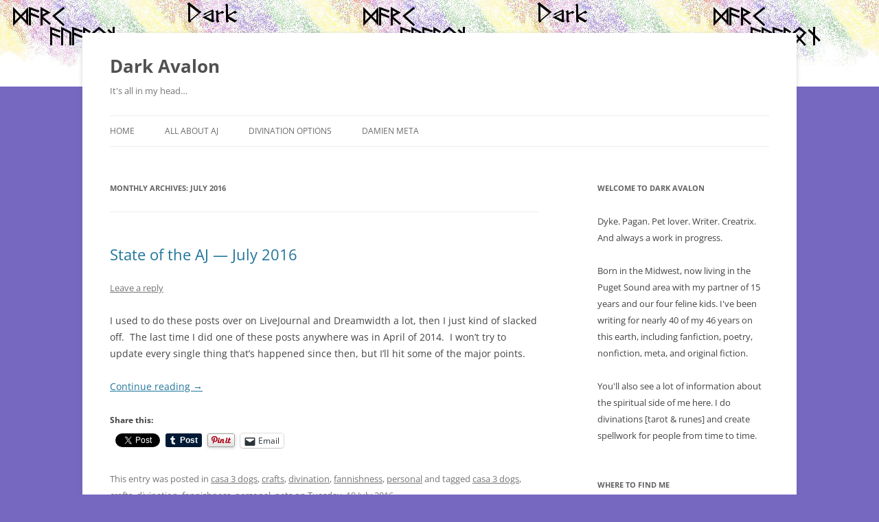

--- FILE ---
content_type: text/html; charset=UTF-8
request_url: http://avalon.tir-tairngire.net/wp/2016/07/
body_size: 41533
content:
<!DOCTYPE html>
<html lang="en-US">
<head>
<meta charset="UTF-8" />
<meta name="viewport" content="width=device-width, initial-scale=1.0" />
<title>July | 2016 | Dark Avalon</title>
<link rel="profile" href="https://gmpg.org/xfn/11" />
<link rel="pingback" href="http://avalon.tir-tairngire.net/wp/xmlrpc.php">
<meta name='robots' content='max-image-preview:large' />
<link rel='dns-prefetch' href='//stats.wp.com' />
<link rel='dns-prefetch' href='//v0.wordpress.com' />
<link rel='dns-prefetch' href='//jetpack.wordpress.com' />
<link rel='dns-prefetch' href='//s0.wp.com' />
<link rel='dns-prefetch' href='//public-api.wordpress.com' />
<link rel='dns-prefetch' href='//0.gravatar.com' />
<link rel='dns-prefetch' href='//1.gravatar.com' />
<link rel='dns-prefetch' href='//2.gravatar.com' />
<link rel="alternate" type="application/rss+xml" title="Dark Avalon &raquo; Feed" href="http://avalon.tir-tairngire.net/wp/feed/" />
<link rel="alternate" type="application/rss+xml" title="Dark Avalon &raquo; Comments Feed" href="http://avalon.tir-tairngire.net/wp/comments/feed/" />
<style id='wp-img-auto-sizes-contain-inline-css' type='text/css'>
img:is([sizes=auto i],[sizes^="auto," i]){contain-intrinsic-size:3000px 1500px}
/*# sourceURL=wp-img-auto-sizes-contain-inline-css */
</style>
<style id='wp-emoji-styles-inline-css' type='text/css'>

	img.wp-smiley, img.emoji {
		display: inline !important;
		border: none !important;
		box-shadow: none !important;
		height: 1em !important;
		width: 1em !important;
		margin: 0 0.07em !important;
		vertical-align: -0.1em !important;
		background: none !important;
		padding: 0 !important;
	}
/*# sourceURL=wp-emoji-styles-inline-css */
</style>
<style id='wp-block-library-inline-css' type='text/css'>
:root{--wp-block-synced-color:#7a00df;--wp-block-synced-color--rgb:122,0,223;--wp-bound-block-color:var(--wp-block-synced-color);--wp-editor-canvas-background:#ddd;--wp-admin-theme-color:#007cba;--wp-admin-theme-color--rgb:0,124,186;--wp-admin-theme-color-darker-10:#006ba1;--wp-admin-theme-color-darker-10--rgb:0,107,160.5;--wp-admin-theme-color-darker-20:#005a87;--wp-admin-theme-color-darker-20--rgb:0,90,135;--wp-admin-border-width-focus:2px}@media (min-resolution:192dpi){:root{--wp-admin-border-width-focus:1.5px}}.wp-element-button{cursor:pointer}:root .has-very-light-gray-background-color{background-color:#eee}:root .has-very-dark-gray-background-color{background-color:#313131}:root .has-very-light-gray-color{color:#eee}:root .has-very-dark-gray-color{color:#313131}:root .has-vivid-green-cyan-to-vivid-cyan-blue-gradient-background{background:linear-gradient(135deg,#00d084,#0693e3)}:root .has-purple-crush-gradient-background{background:linear-gradient(135deg,#34e2e4,#4721fb 50%,#ab1dfe)}:root .has-hazy-dawn-gradient-background{background:linear-gradient(135deg,#faaca8,#dad0ec)}:root .has-subdued-olive-gradient-background{background:linear-gradient(135deg,#fafae1,#67a671)}:root .has-atomic-cream-gradient-background{background:linear-gradient(135deg,#fdd79a,#004a59)}:root .has-nightshade-gradient-background{background:linear-gradient(135deg,#330968,#31cdcf)}:root .has-midnight-gradient-background{background:linear-gradient(135deg,#020381,#2874fc)}:root{--wp--preset--font-size--normal:16px;--wp--preset--font-size--huge:42px}.has-regular-font-size{font-size:1em}.has-larger-font-size{font-size:2.625em}.has-normal-font-size{font-size:var(--wp--preset--font-size--normal)}.has-huge-font-size{font-size:var(--wp--preset--font-size--huge)}.has-text-align-center{text-align:center}.has-text-align-left{text-align:left}.has-text-align-right{text-align:right}.has-fit-text{white-space:nowrap!important}#end-resizable-editor-section{display:none}.aligncenter{clear:both}.items-justified-left{justify-content:flex-start}.items-justified-center{justify-content:center}.items-justified-right{justify-content:flex-end}.items-justified-space-between{justify-content:space-between}.screen-reader-text{border:0;clip-path:inset(50%);height:1px;margin:-1px;overflow:hidden;padding:0;position:absolute;width:1px;word-wrap:normal!important}.screen-reader-text:focus{background-color:#ddd;clip-path:none;color:#444;display:block;font-size:1em;height:auto;left:5px;line-height:normal;padding:15px 23px 14px;text-decoration:none;top:5px;width:auto;z-index:100000}html :where(.has-border-color){border-style:solid}html :where([style*=border-top-color]){border-top-style:solid}html :where([style*=border-right-color]){border-right-style:solid}html :where([style*=border-bottom-color]){border-bottom-style:solid}html :where([style*=border-left-color]){border-left-style:solid}html :where([style*=border-width]){border-style:solid}html :where([style*=border-top-width]){border-top-style:solid}html :where([style*=border-right-width]){border-right-style:solid}html :where([style*=border-bottom-width]){border-bottom-style:solid}html :where([style*=border-left-width]){border-left-style:solid}html :where(img[class*=wp-image-]){height:auto;max-width:100%}:where(figure){margin:0 0 1em}html :where(.is-position-sticky){--wp-admin--admin-bar--position-offset:var(--wp-admin--admin-bar--height,0px)}@media screen and (max-width:600px){html :where(.is-position-sticky){--wp-admin--admin-bar--position-offset:0px}}

/*# sourceURL=wp-block-library-inline-css */
</style><style id='global-styles-inline-css' type='text/css'>
:root{--wp--preset--aspect-ratio--square: 1;--wp--preset--aspect-ratio--4-3: 4/3;--wp--preset--aspect-ratio--3-4: 3/4;--wp--preset--aspect-ratio--3-2: 3/2;--wp--preset--aspect-ratio--2-3: 2/3;--wp--preset--aspect-ratio--16-9: 16/9;--wp--preset--aspect-ratio--9-16: 9/16;--wp--preset--color--black: #000000;--wp--preset--color--cyan-bluish-gray: #abb8c3;--wp--preset--color--white: #fff;--wp--preset--color--pale-pink: #f78da7;--wp--preset--color--vivid-red: #cf2e2e;--wp--preset--color--luminous-vivid-orange: #ff6900;--wp--preset--color--luminous-vivid-amber: #fcb900;--wp--preset--color--light-green-cyan: #7bdcb5;--wp--preset--color--vivid-green-cyan: #00d084;--wp--preset--color--pale-cyan-blue: #8ed1fc;--wp--preset--color--vivid-cyan-blue: #0693e3;--wp--preset--color--vivid-purple: #9b51e0;--wp--preset--color--blue: #21759b;--wp--preset--color--dark-gray: #444;--wp--preset--color--medium-gray: #9f9f9f;--wp--preset--color--light-gray: #e6e6e6;--wp--preset--gradient--vivid-cyan-blue-to-vivid-purple: linear-gradient(135deg,rgb(6,147,227) 0%,rgb(155,81,224) 100%);--wp--preset--gradient--light-green-cyan-to-vivid-green-cyan: linear-gradient(135deg,rgb(122,220,180) 0%,rgb(0,208,130) 100%);--wp--preset--gradient--luminous-vivid-amber-to-luminous-vivid-orange: linear-gradient(135deg,rgb(252,185,0) 0%,rgb(255,105,0) 100%);--wp--preset--gradient--luminous-vivid-orange-to-vivid-red: linear-gradient(135deg,rgb(255,105,0) 0%,rgb(207,46,46) 100%);--wp--preset--gradient--very-light-gray-to-cyan-bluish-gray: linear-gradient(135deg,rgb(238,238,238) 0%,rgb(169,184,195) 100%);--wp--preset--gradient--cool-to-warm-spectrum: linear-gradient(135deg,rgb(74,234,220) 0%,rgb(151,120,209) 20%,rgb(207,42,186) 40%,rgb(238,44,130) 60%,rgb(251,105,98) 80%,rgb(254,248,76) 100%);--wp--preset--gradient--blush-light-purple: linear-gradient(135deg,rgb(255,206,236) 0%,rgb(152,150,240) 100%);--wp--preset--gradient--blush-bordeaux: linear-gradient(135deg,rgb(254,205,165) 0%,rgb(254,45,45) 50%,rgb(107,0,62) 100%);--wp--preset--gradient--luminous-dusk: linear-gradient(135deg,rgb(255,203,112) 0%,rgb(199,81,192) 50%,rgb(65,88,208) 100%);--wp--preset--gradient--pale-ocean: linear-gradient(135deg,rgb(255,245,203) 0%,rgb(182,227,212) 50%,rgb(51,167,181) 100%);--wp--preset--gradient--electric-grass: linear-gradient(135deg,rgb(202,248,128) 0%,rgb(113,206,126) 100%);--wp--preset--gradient--midnight: linear-gradient(135deg,rgb(2,3,129) 0%,rgb(40,116,252) 100%);--wp--preset--font-size--small: 13px;--wp--preset--font-size--medium: 20px;--wp--preset--font-size--large: 36px;--wp--preset--font-size--x-large: 42px;--wp--preset--spacing--20: 0.44rem;--wp--preset--spacing--30: 0.67rem;--wp--preset--spacing--40: 1rem;--wp--preset--spacing--50: 1.5rem;--wp--preset--spacing--60: 2.25rem;--wp--preset--spacing--70: 3.38rem;--wp--preset--spacing--80: 5.06rem;--wp--preset--shadow--natural: 6px 6px 9px rgba(0, 0, 0, 0.2);--wp--preset--shadow--deep: 12px 12px 50px rgba(0, 0, 0, 0.4);--wp--preset--shadow--sharp: 6px 6px 0px rgba(0, 0, 0, 0.2);--wp--preset--shadow--outlined: 6px 6px 0px -3px rgb(255, 255, 255), 6px 6px rgb(0, 0, 0);--wp--preset--shadow--crisp: 6px 6px 0px rgb(0, 0, 0);}:where(.is-layout-flex){gap: 0.5em;}:where(.is-layout-grid){gap: 0.5em;}body .is-layout-flex{display: flex;}.is-layout-flex{flex-wrap: wrap;align-items: center;}.is-layout-flex > :is(*, div){margin: 0;}body .is-layout-grid{display: grid;}.is-layout-grid > :is(*, div){margin: 0;}:where(.wp-block-columns.is-layout-flex){gap: 2em;}:where(.wp-block-columns.is-layout-grid){gap: 2em;}:where(.wp-block-post-template.is-layout-flex){gap: 1.25em;}:where(.wp-block-post-template.is-layout-grid){gap: 1.25em;}.has-black-color{color: var(--wp--preset--color--black) !important;}.has-cyan-bluish-gray-color{color: var(--wp--preset--color--cyan-bluish-gray) !important;}.has-white-color{color: var(--wp--preset--color--white) !important;}.has-pale-pink-color{color: var(--wp--preset--color--pale-pink) !important;}.has-vivid-red-color{color: var(--wp--preset--color--vivid-red) !important;}.has-luminous-vivid-orange-color{color: var(--wp--preset--color--luminous-vivid-orange) !important;}.has-luminous-vivid-amber-color{color: var(--wp--preset--color--luminous-vivid-amber) !important;}.has-light-green-cyan-color{color: var(--wp--preset--color--light-green-cyan) !important;}.has-vivid-green-cyan-color{color: var(--wp--preset--color--vivid-green-cyan) !important;}.has-pale-cyan-blue-color{color: var(--wp--preset--color--pale-cyan-blue) !important;}.has-vivid-cyan-blue-color{color: var(--wp--preset--color--vivid-cyan-blue) !important;}.has-vivid-purple-color{color: var(--wp--preset--color--vivid-purple) !important;}.has-black-background-color{background-color: var(--wp--preset--color--black) !important;}.has-cyan-bluish-gray-background-color{background-color: var(--wp--preset--color--cyan-bluish-gray) !important;}.has-white-background-color{background-color: var(--wp--preset--color--white) !important;}.has-pale-pink-background-color{background-color: var(--wp--preset--color--pale-pink) !important;}.has-vivid-red-background-color{background-color: var(--wp--preset--color--vivid-red) !important;}.has-luminous-vivid-orange-background-color{background-color: var(--wp--preset--color--luminous-vivid-orange) !important;}.has-luminous-vivid-amber-background-color{background-color: var(--wp--preset--color--luminous-vivid-amber) !important;}.has-light-green-cyan-background-color{background-color: var(--wp--preset--color--light-green-cyan) !important;}.has-vivid-green-cyan-background-color{background-color: var(--wp--preset--color--vivid-green-cyan) !important;}.has-pale-cyan-blue-background-color{background-color: var(--wp--preset--color--pale-cyan-blue) !important;}.has-vivid-cyan-blue-background-color{background-color: var(--wp--preset--color--vivid-cyan-blue) !important;}.has-vivid-purple-background-color{background-color: var(--wp--preset--color--vivid-purple) !important;}.has-black-border-color{border-color: var(--wp--preset--color--black) !important;}.has-cyan-bluish-gray-border-color{border-color: var(--wp--preset--color--cyan-bluish-gray) !important;}.has-white-border-color{border-color: var(--wp--preset--color--white) !important;}.has-pale-pink-border-color{border-color: var(--wp--preset--color--pale-pink) !important;}.has-vivid-red-border-color{border-color: var(--wp--preset--color--vivid-red) !important;}.has-luminous-vivid-orange-border-color{border-color: var(--wp--preset--color--luminous-vivid-orange) !important;}.has-luminous-vivid-amber-border-color{border-color: var(--wp--preset--color--luminous-vivid-amber) !important;}.has-light-green-cyan-border-color{border-color: var(--wp--preset--color--light-green-cyan) !important;}.has-vivid-green-cyan-border-color{border-color: var(--wp--preset--color--vivid-green-cyan) !important;}.has-pale-cyan-blue-border-color{border-color: var(--wp--preset--color--pale-cyan-blue) !important;}.has-vivid-cyan-blue-border-color{border-color: var(--wp--preset--color--vivid-cyan-blue) !important;}.has-vivid-purple-border-color{border-color: var(--wp--preset--color--vivid-purple) !important;}.has-vivid-cyan-blue-to-vivid-purple-gradient-background{background: var(--wp--preset--gradient--vivid-cyan-blue-to-vivid-purple) !important;}.has-light-green-cyan-to-vivid-green-cyan-gradient-background{background: var(--wp--preset--gradient--light-green-cyan-to-vivid-green-cyan) !important;}.has-luminous-vivid-amber-to-luminous-vivid-orange-gradient-background{background: var(--wp--preset--gradient--luminous-vivid-amber-to-luminous-vivid-orange) !important;}.has-luminous-vivid-orange-to-vivid-red-gradient-background{background: var(--wp--preset--gradient--luminous-vivid-orange-to-vivid-red) !important;}.has-very-light-gray-to-cyan-bluish-gray-gradient-background{background: var(--wp--preset--gradient--very-light-gray-to-cyan-bluish-gray) !important;}.has-cool-to-warm-spectrum-gradient-background{background: var(--wp--preset--gradient--cool-to-warm-spectrum) !important;}.has-blush-light-purple-gradient-background{background: var(--wp--preset--gradient--blush-light-purple) !important;}.has-blush-bordeaux-gradient-background{background: var(--wp--preset--gradient--blush-bordeaux) !important;}.has-luminous-dusk-gradient-background{background: var(--wp--preset--gradient--luminous-dusk) !important;}.has-pale-ocean-gradient-background{background: var(--wp--preset--gradient--pale-ocean) !important;}.has-electric-grass-gradient-background{background: var(--wp--preset--gradient--electric-grass) !important;}.has-midnight-gradient-background{background: var(--wp--preset--gradient--midnight) !important;}.has-small-font-size{font-size: var(--wp--preset--font-size--small) !important;}.has-medium-font-size{font-size: var(--wp--preset--font-size--medium) !important;}.has-large-font-size{font-size: var(--wp--preset--font-size--large) !important;}.has-x-large-font-size{font-size: var(--wp--preset--font-size--x-large) !important;}
/*# sourceURL=global-styles-inline-css */
</style>

<style id='classic-theme-styles-inline-css' type='text/css'>
/*! This file is auto-generated */
.wp-block-button__link{color:#fff;background-color:#32373c;border-radius:9999px;box-shadow:none;text-decoration:none;padding:calc(.667em + 2px) calc(1.333em + 2px);font-size:1.125em}.wp-block-file__button{background:#32373c;color:#fff;text-decoration:none}
/*# sourceURL=/wp-includes/css/classic-themes.min.css */
</style>
<link rel='stylesheet' id='twentytwelve-fonts-css' href='http://avalon.tir-tairngire.net/wp/wp-content/themes/twentytwelve/fonts/font-open-sans.css?ver=20230328' type='text/css' media='all' />
<link rel='stylesheet' id='twentytwelve-style-css' href='http://avalon.tir-tairngire.net/wp/wp-content/themes/twentytwelve/style.css?ver=20251202' type='text/css' media='all' />
<link rel='stylesheet' id='twentytwelve-block-style-css' href='http://avalon.tir-tairngire.net/wp/wp-content/themes/twentytwelve/css/blocks.css?ver=20251031' type='text/css' media='all' />
<link rel='stylesheet' id='jetpack-subscriptions-css' href='http://avalon.tir-tairngire.net/wp/wp-content/plugins/jetpack/_inc/build/subscriptions/subscriptions.min.css?ver=15.4' type='text/css' media='all' />
<link rel='stylesheet' id='sharedaddy-css' href='http://avalon.tir-tairngire.net/wp/wp-content/plugins/jetpack/modules/sharedaddy/sharing.css?ver=15.4' type='text/css' media='all' />
<link rel='stylesheet' id='social-logos-css' href='http://avalon.tir-tairngire.net/wp/wp-content/plugins/jetpack/_inc/social-logos/social-logos.min.css?ver=15.4' type='text/css' media='all' />
<script type="text/javascript" src="http://avalon.tir-tairngire.net/wp/wp-includes/js/jquery/jquery.min.js?ver=3.7.1" id="jquery-core-js"></script>
<script type="text/javascript" src="http://avalon.tir-tairngire.net/wp/wp-includes/js/jquery/jquery-migrate.min.js?ver=3.4.1" id="jquery-migrate-js"></script>
<script type="text/javascript" src="http://avalon.tir-tairngire.net/wp/wp-content/themes/twentytwelve/js/navigation.js?ver=20250303" id="twentytwelve-navigation-js" defer="defer" data-wp-strategy="defer"></script>
<link rel="https://api.w.org/" href="http://avalon.tir-tairngire.net/wp/wp-json/" /><link rel="EditURI" type="application/rsd+xml" title="RSD" href="http://avalon.tir-tairngire.net/wp/xmlrpc.php?rsd" />
<meta name="generator" content="WordPress 6.9" />
	<style>img#wpstats{display:none}</style>
		<style type="text/css" id="custom-background-css">
body.custom-background { background-color: #7668c1; background-image: url("http://avalon.tir-tairngire.net/wp/wp-content/uploads/2014/05/aj-bg.jpg"); background-position: left top; background-size: auto; background-repeat: repeat-x; background-attachment: fixed; }
</style>
	
<!-- Jetpack Open Graph Tags -->
<meta property="og:type" content="website" />
<meta property="og:title" content="July 2016 &#8211; Dark Avalon" />
<meta property="og:site_name" content="Dark Avalon" />
<meta property="og:image" content="https://s0.wp.com/i/blank.jpg" />
<meta property="og:image:width" content="200" />
<meta property="og:image:height" content="200" />
<meta property="og:image:alt" content="" />
<meta property="og:locale" content="en_US" />
<meta name="twitter:site" content="@ariestess69" />

<!-- End Jetpack Open Graph Tags -->
<link rel='stylesheet' id='genericons-css' href='http://avalon.tir-tairngire.net/wp/wp-content/plugins/jetpack/_inc/genericons/genericons/genericons.css?ver=3.1' type='text/css' media='all' />
<link rel='stylesheet' id='jetpack_social_media_icons_widget-css' href='http://avalon.tir-tairngire.net/wp/wp-content/plugins/jetpack/modules/widgets/social-media-icons/style.css?ver=20150602' type='text/css' media='all' />
</head>

<body class="archive date custom-background wp-embed-responsive wp-theme-twentytwelve custom-font-enabled single-author">
<div id="page" class="hfeed site">
	<a class="screen-reader-text skip-link" href="#content">Skip to content</a>
	<header id="masthead" class="site-header">
		<hgroup>
							<h1 class="site-title"><a href="http://avalon.tir-tairngire.net/wp/" rel="home" >Dark Avalon</a></h1>
								<h2 class="site-description">It&#039;s all in my head&#8230;</h2>
					</hgroup>

		<nav id="site-navigation" class="main-navigation">
			<button class="menu-toggle">Menu</button>
			<div class="menu-menu-1-container"><ul id="menu-menu-1" class="nav-menu"><li id="menu-item-7" class="menu-item menu-item-type-custom menu-item-object-custom menu-item-home menu-item-7"><a href="http://avalon.tir-tairngire.net/wp/">Home</a></li>
<li id="menu-item-17" class="menu-item menu-item-type-post_type menu-item-object-page menu-item-has-children menu-item-17"><a href="http://avalon.tir-tairngire.net/wp/all-about-aj/">All About AJ</a>
<ul class="sub-menu">
	<li id="menu-item-242" class="menu-item menu-item-type-post_type menu-item-object-page menu-item-242"><a href="http://avalon.tir-tairngire.net/wp/all-about-aj/my-max/">My Max…</a></li>
	<li id="menu-item-268" class="menu-item menu-item-type-post_type menu-item-object-page menu-item-268"><a href="http://avalon.tir-tairngire.net/wp/all-about-aj/101-in-1001-round-5/">101 in 1001 – Round 5</a></li>
</ul>
</li>
<li id="menu-item-25" class="menu-item menu-item-type-post_type menu-item-object-page menu-item-25"><a href="http://avalon.tir-tairngire.net/wp/divination-options/">Divination Options</a></li>
<li id="menu-item-98" class="menu-item menu-item-type-post_type menu-item-object-page menu-item-has-children menu-item-98"><a href="http://avalon.tir-tairngire.net/wp/damien-meta/">Damien meta</a>
<ul class="sub-menu">
	<li id="menu-item-108" class="menu-item menu-item-type-post_type menu-item-object-page menu-item-108"><a href="http://avalon.tir-tairngire.net/wp/damien-meta/ann-rutledge-theories/">Ann Rutledge theories</a></li>
	<li id="menu-item-102" class="menu-item menu-item-type-post_type menu-item-object-page menu-item-102"><a href="http://avalon.tir-tairngire.net/wp/damien-meta/simone-baptiste-theories/">Simone Baptiste theories</a></li>
</ul>
</li>
</ul></div>		</nav><!-- #site-navigation -->

			</header><!-- #masthead -->

	<div id="main" class="wrapper">

	<section id="primary" class="site-content">
		<div id="content" role="main">

					<header class="archive-header">
				<h1 class="archive-title">
				Monthly Archives: <span>July 2016</span>				</h1>
			</header><!-- .archive-header -->

			
	<article id="post-132" class="post-132 post type-post status-publish format-standard hentry category-casa-3-dogs category-crafts category-divination category-fannishness category-personal tag-casa-3-dogs tag-crafts tag-divination tag-fannishness tag-personal tag-pets">
				<header class="entry-header">
			
						<h1 class="entry-title">
				<a href="http://avalon.tir-tairngire.net/wp/state-of-the-aj-july-2016/" rel="bookmark">State of the AJ &#8212; July 2016</a>
			</h1>
										<div class="comments-link">
					<a href="http://avalon.tir-tairngire.net/wp/state-of-the-aj-july-2016/#respond"><span class="leave-reply">Leave a reply</span></a>				</div><!-- .comments-link -->
					</header><!-- .entry-header -->

				<div class="entry-content">
			<p>I used to do these posts over on LiveJournal and Dreamwidth a lot, then I just kind of slacked off.  The last time I did one of these posts anywhere was in April of 2014.  I won&#8217;t try to update every single thing that&#8217;s happened since then, but I&#8217;ll hit some of the major points.</p>
<p> <a href="http://avalon.tir-tairngire.net/wp/state-of-the-aj-july-2016/#more-132" class="more-link">Continue reading <span class="meta-nav">&rarr;</span></a></p>
<div class="sharedaddy sd-sharing-enabled"><div class="robots-nocontent sd-block sd-social sd-social-official sd-sharing"><h3 class="sd-title">Share this:</h3><div class="sd-content"><ul><li class="share-facebook"><div class="fb-share-button" data-href="http://avalon.tir-tairngire.net/wp/state-of-the-aj-july-2016/" data-layout="button_count"></div></li><li class="share-twitter"><a href="https://twitter.com/share" class="twitter-share-button" data-url="http://avalon.tir-tairngire.net/wp/state-of-the-aj-july-2016/" data-text="State of the AJ -- July 2016" data-via="ariestess69" >Tweet</a></li><li class="share-tumblr"><a class="tumblr-share-button" target="_blank" href="https://www.tumblr.com/share" data-title="State of the AJ -- July 2016" data-content="http://avalon.tir-tairngire.net/wp/state-of-the-aj-july-2016/" title="Share on Tumblr"data-posttype="link">Share on Tumblr</a></li><li class="share-pinterest"><div class="pinterest_button"><a href="https://www.pinterest.com/pin/create/button/?url=http%3A%2F%2Favalon.tir-tairngire.net%2Fwp%2Fstate-of-the-aj-july-2016%2F&#038;media=https%3A%2F%2Fsecure.gravatar.com%2Favatar%2Facf09314e034d671fee1a9be44a5b2fd2faf2a284497fed5491c61dab4ea19e8%3Fs%3D96%26d%3Didenticon%26r%3Dr&#038;description=State%20of%20the%20AJ%20--%20July%202016" data-pin-do="buttonPin" data-pin-config="beside"><img src="//assets.pinterest.com/images/pidgets/pinit_fg_en_rect_gray_20.png" /></a></div></li><li class="share-email"><a rel="nofollow noopener noreferrer"
				data-shared="sharing-email-132"
				class="share-email sd-button"
				href="mailto:?subject=%5BShared%20Post%5D%20State%20of%20the%20AJ%20--%20July%202016&#038;body=http%3A%2F%2Favalon.tir-tairngire.net%2Fwp%2Fstate-of-the-aj-july-2016%2F&#038;share=email"
				target="_blank"
				aria-labelledby="sharing-email-132"
				data-email-share-error-title="Do you have email set up?" data-email-share-error-text="If you&#039;re having problems sharing via email, you might not have email set up for your browser. You may need to create a new email yourself." data-email-share-nonce="534a34732a" data-email-share-track-url="http://avalon.tir-tairngire.net/wp/state-of-the-aj-july-2016/?share=email">
				<span id="sharing-email-132" hidden>Click to email a link to a friend (Opens in new window)</span>
				<span>Email</span>
			</a></li><li class="share-end"></li></ul></div></div></div>					</div><!-- .entry-content -->
		
		<footer class="entry-meta">
			This entry was posted in <a href="http://avalon.tir-tairngire.net/wp/category/casa-3-dogs/" rel="category tag">casa 3 dogs</a>, <a href="http://avalon.tir-tairngire.net/wp/category/crafts/" rel="category tag">crafts</a>, <a href="http://avalon.tir-tairngire.net/wp/category/divination/" rel="category tag">divination</a>, <a href="http://avalon.tir-tairngire.net/wp/category/fannishness/" rel="category tag">fannishness</a>, <a href="http://avalon.tir-tairngire.net/wp/category/personal/" rel="category tag">personal</a> and tagged <a href="http://avalon.tir-tairngire.net/wp/tag/casa-3-dogs/" rel="tag">casa 3 dogs</a>, <a href="http://avalon.tir-tairngire.net/wp/tag/crafts/" rel="tag">crafts</a>, <a href="http://avalon.tir-tairngire.net/wp/tag/divination/" rel="tag">divination</a>, <a href="http://avalon.tir-tairngire.net/wp/tag/fannishness/" rel="tag">fannishness</a>, <a href="http://avalon.tir-tairngire.net/wp/tag/personal/" rel="tag">personal</a>, <a href="http://avalon.tir-tairngire.net/wp/tag/pets/" rel="tag">pets</a> on <a href="http://avalon.tir-tairngire.net/wp/state-of-the-aj-july-2016/" title="21:05" rel="bookmark"><time class="entry-date" datetime="2016-07-19T21:05:10-07:00">Tuesday, 19 July 2016</time></a><span class="by-author"> by <span class="author vcard"><a class="url fn n" href="http://avalon.tir-tairngire.net/wp/author/admin/" title="View all posts by admin" rel="author">admin</a></span></span>.								</footer><!-- .entry-meta -->
	</article><!-- #post -->

		
		</div><!-- #content -->
	</section><!-- #primary -->


			<div id="secondary" class="widget-area" role="complementary">
			<aside id="text-3" class="widget widget_text"><h3 class="widget-title">Welcome to Dark Avalon</h3>			<div class="textwidget"><p>Dyke. Pagan. Pet lover. Writer. Creatrix. And always a work in progress.</p>
<p>Born in the Midwest, now living in the Puget Sound area with my partner of 15 years and our four feline kids.  I've been writing for nearly 40 of my 46 years on this earth, including fanfiction, poetry, nonfiction, meta, and original fiction.</p>
<p>You'll also see a lot of information about the spiritual side of me here.  I do divinations [tarot & runes] and create spellwork for people from time to time.</p>
</div>
		</aside><aside id="wpcom_social_media_icons_widget-3" class="widget widget_wpcom_social_media_icons_widget"><h3 class="widget-title">Where to find me</h3><ul><li><a href="https://www.facebook.com/spottyseal/" class="genericon genericon-facebook" target="_blank"><span class="screen-reader-text">View spottyseal&#8217;s profile on Facebook</span></a></li><li><a href="https://twitter.com/ariestess69/" class="genericon genericon-twitter" target="_blank"><span class="screen-reader-text">View ariestess69&#8217;s profile on Twitter</span></a></li><li><a href="https://www.instagram.com/ariestess/" class="genericon genericon-instagram" target="_blank"><span class="screen-reader-text">View ariestess&#8217;s profile on Instagram</span></a></li><li><a href="https://www.pinterest.com/ariestess/" class="genericon genericon-pinterest" target="_blank"><span class="screen-reader-text">View ariestess&#8217;s profile on Pinterest</span></a></li></ul></aside><aside id="pages-3" class="widget widget_pages"><h3 class="widget-title">Pages</h3>
			<ul>
				<li class="page_item page-item-12 page_item_has_children"><a href="http://avalon.tir-tairngire.net/wp/all-about-aj/">All About AJ</a>
<ul class='children'>
	<li class="page_item page-item-240"><a href="http://avalon.tir-tairngire.net/wp/all-about-aj/my-max/">My Max&#8230;</a></li>
	<li class="page_item page-item-266"><a href="http://avalon.tir-tairngire.net/wp/all-about-aj/101-in-1001-round-5/">101 in 1001 &#8211; Round 5</a></li>
</ul>
</li>
<li class="page_item page-item-96 page_item_has_children"><a href="http://avalon.tir-tairngire.net/wp/damien-meta/">Damien meta</a>
<ul class='children'>
	<li class="page_item page-item-103"><a href="http://avalon.tir-tairngire.net/wp/damien-meta/ann-rutledge-theories/">Ann Rutledge theories</a></li>
	<li class="page_item page-item-99"><a href="http://avalon.tir-tairngire.net/wp/damien-meta/simone-baptiste-theories/">Simone Baptiste theories</a></li>
</ul>
</li>
<li class="page_item page-item-19"><a href="http://avalon.tir-tairngire.net/wp/divination-options/">Divination Options</a></li>
			</ul>

			</aside><aside id="archives-2" class="widget widget_archive"><h3 class="widget-title">Past Ramblings</h3>
			<ul>
					<li><a href='http://avalon.tir-tairngire.net/wp/2018/11/'>November 2018</a>&nbsp;(4)</li>
	<li><a href='http://avalon.tir-tairngire.net/wp/2018/01/'>January 2018</a>&nbsp;(1)</li>
	<li><a href='http://avalon.tir-tairngire.net/wp/2017/06/'>June 2017</a>&nbsp;(1)</li>
	<li><a href='http://avalon.tir-tairngire.net/wp/2017/05/'>May 2017</a>&nbsp;(1)</li>
	<li><a href='http://avalon.tir-tairngire.net/wp/2017/04/'>April 2017</a>&nbsp;(3)</li>
	<li><a href='http://avalon.tir-tairngire.net/wp/2017/03/'>March 2017</a>&nbsp;(2)</li>
	<li><a href='http://avalon.tir-tairngire.net/wp/2017/02/'>February 2017</a>&nbsp;(3)</li>
	<li><a href='http://avalon.tir-tairngire.net/wp/2016/11/'>November 2016</a>&nbsp;(8)</li>
	<li><a href='http://avalon.tir-tairngire.net/wp/2016/10/'>October 2016</a>&nbsp;(1)</li>
	<li><a href='http://avalon.tir-tairngire.net/wp/2016/07/' aria-current="page">July 2016</a>&nbsp;(1)</li>
	<li><a href='http://avalon.tir-tairngire.net/wp/2016/04/'>April 2016</a>&nbsp;(1)</li>
	<li><a href='http://avalon.tir-tairngire.net/wp/2016/03/'>March 2016</a>&nbsp;(2)</li>
	<li><a href='http://avalon.tir-tairngire.net/wp/2015/07/'>July 2015</a>&nbsp;(1)</li>
	<li><a href='http://avalon.tir-tairngire.net/wp/2014/08/'>August 2014</a>&nbsp;(1)</li>
	<li><a href='http://avalon.tir-tairngire.net/wp/2014/05/'>May 2014</a>&nbsp;(1)</li>
			</ul>

			</aside><aside id="text-5" class="widget widget_text"><h3 class="widget-title">Muses Mountain</h3>			<div class="textwidget"><script type='text/javascript' src='https://www.etsy.com/assets/js/etsy_mini_shop.js'></script><script type='text/javascript'>new Etsy.Mini(5347065,'thumbnail',2,5,0,'https://www.etsy.com');</script></div>
		</aside><aside id="meta-2" class="widget widget_meta"><h3 class="widget-title">Meta</h3>
		<ul>
						<li><a href="http://avalon.tir-tairngire.net/wp/wp-login.php">Log in</a></li>
			<li><a href="http://avalon.tir-tairngire.net/wp/feed/">Entries feed</a></li>
			<li><a href="http://avalon.tir-tairngire.net/wp/comments/feed/">Comments feed</a></li>

			<li><a href="https://wordpress.org/">WordPress.org</a></li>
		</ul>

		</aside><aside id="blog_subscription-2" class="widget widget_blog_subscription jetpack_subscription_widget"><h3 class="widget-title">Subscribe to Blog via Email</h3>
			<div class="wp-block-jetpack-subscriptions__container">
			<form action="#" method="post" accept-charset="utf-8" id="subscribe-blog-blog_subscription-2"
				data-blog="72540716"
				data-post_access_level="everybody" >
									<div id="subscribe-text"><p>Enter your email address to subscribe to this blog and receive notifications of new posts by email.</p>
</div>
										<p id="subscribe-email">
						<label id="jetpack-subscribe-label"
							class="screen-reader-text"
							for="subscribe-field-blog_subscription-2">
							Email Address						</label>
						<input type="email" name="email" autocomplete="email" required="required"
																					value=""
							id="subscribe-field-blog_subscription-2"
							placeholder="Email Address"
						/>
					</p>

					<p id="subscribe-submit"
											>
						<input type="hidden" name="action" value="subscribe"/>
						<input type="hidden" name="source" value="http://avalon.tir-tairngire.net/wp/2016/07/"/>
						<input type="hidden" name="sub-type" value="widget"/>
						<input type="hidden" name="redirect_fragment" value="subscribe-blog-blog_subscription-2"/>
						<input type="hidden" id="_wpnonce" name="_wpnonce" value="34d30a278b" /><input type="hidden" name="_wp_http_referer" value="/wp/2016/07/" />						<button type="submit"
															class="wp-block-button__link"
																					name="jetpack_subscriptions_widget"
						>
							Subscribe						</button>
					</p>
							</form>
						</div>
			
</aside><aside id="search-2" class="widget widget_search"><form role="search" method="get" id="searchform" class="searchform" action="http://avalon.tir-tairngire.net/wp/">
				<div>
					<label class="screen-reader-text" for="s">Search for:</label>
					<input type="text" value="" name="s" id="s" />
					<input type="submit" id="searchsubmit" value="Search" />
				</div>
			</form></aside>		</div><!-- #secondary -->
		</div><!-- #main .wrapper -->
	<footer id="colophon" role="contentinfo">
		<div class="site-info">
									<a href="https://wordpress.org/" class="imprint" title="Semantic Personal Publishing Platform">
				Proudly powered by WordPress			</a>
		</div><!-- .site-info -->
	</footer><!-- #colophon -->
</div><!-- #page -->

<script type="speculationrules">
{"prefetch":[{"source":"document","where":{"and":[{"href_matches":"/wp/*"},{"not":{"href_matches":["/wp/wp-*.php","/wp/wp-admin/*","/wp/wp-content/uploads/*","/wp/wp-content/*","/wp/wp-content/plugins/*","/wp/wp-content/themes/twentytwelve/*","/wp/*\\?(.+)"]}},{"not":{"selector_matches":"a[rel~=\"nofollow\"]"}},{"not":{"selector_matches":".no-prefetch, .no-prefetch a"}}]},"eagerness":"conservative"}]}
</script>

	<script type="text/javascript">
		window.WPCOM_sharing_counts = {"http://avalon.tir-tairngire.net/wp/state-of-the-aj-july-2016/":132};
	</script>
							<div id="fb-root"></div>
			<script>(function(d, s, id) { var js, fjs = d.getElementsByTagName(s)[0]; if (d.getElementById(id)) return; js = d.createElement(s); js.id = id; js.src = 'https://connect.facebook.net/en_US/sdk.js#xfbml=1&amp;appId=249643311490&version=v2.3'; fjs.parentNode.insertBefore(js, fjs); }(document, 'script', 'facebook-jssdk'));</script>
			<script>
			document.body.addEventListener( 'is.post-load', function() {
				if ( 'undefined' !== typeof FB ) {
					FB.XFBML.parse();
				}
			} );
			</script>
						<script>!function(d,s,id){var js,fjs=d.getElementsByTagName(s)[0],p=/^http:/.test(d.location)?'http':'https';if(!d.getElementById(id)){js=d.createElement(s);js.id=id;js.src=p+'://platform.twitter.com/widgets.js';fjs.parentNode.insertBefore(js,fjs);}}(document, 'script', 'twitter-wjs');</script>
						<script id="tumblr-js" type="text/javascript" src="https://assets.tumblr.com/share-button.js"></script>
								<script type="text/javascript">
				( function () {
					// Pinterest shared resources
					var s = document.createElement( 'script' );
					s.type = 'text/javascript';
					s.async = true;
					s.setAttribute( 'data-pin-hover', true );					s.src = window.location.protocol + '//assets.pinterest.com/js/pinit.js';
					var x = document.getElementsByTagName( 'script' )[ 0 ];
					x.parentNode.insertBefore(s, x);
					// if 'Pin it' button has 'counts' make container wider
					function init() {
						var shares = document.querySelectorAll( 'li.share-pinterest' );
						for ( var i = 0; i < shares.length; i++ ) {
							var share = shares[ i ];
							var countElement = share.querySelector( 'a span' );
							if (countElement) {
								var countComputedStyle = window.getComputedStyle(countElement);
								if ( countComputedStyle.display === 'block' ) {
									var countWidth = parseInt( countComputedStyle.width, 10 );
									share.style.marginRight = countWidth + 11 + 'px';
								}
							}
						}
					}

					if ( document.readyState !== 'complete' ) {
						document.addEventListener( 'load', init );
					} else {
						init();
					}
				} )();
			</script>
		<script type="text/javascript" id="jetpack-stats-js-before">
/* <![CDATA[ */
_stq = window._stq || [];
_stq.push([ "view", {"v":"ext","blog":"72540716","post":"0","tz":"-8","srv":"avalon.tir-tairngire.net","arch_date":"2016/07","arch_results":"1","j":"1:15.4"} ]);
_stq.push([ "clickTrackerInit", "72540716", "0" ]);
//# sourceURL=jetpack-stats-js-before
/* ]]> */
</script>
<script type="text/javascript" src="https://stats.wp.com/e-202604.js" id="jetpack-stats-js" defer="defer" data-wp-strategy="defer"></script>
<script type="text/javascript" id="sharing-js-js-extra">
/* <![CDATA[ */
var sharing_js_options = {"lang":"en","counts":"1","is_stats_active":"1"};
//# sourceURL=sharing-js-js-extra
/* ]]> */
</script>
<script type="text/javascript" src="http://avalon.tir-tairngire.net/wp/wp-content/plugins/jetpack/_inc/build/sharedaddy/sharing.min.js?ver=15.4" id="sharing-js-js"></script>
<script type="text/javascript" id="sharing-js-js-after">
/* <![CDATA[ */
var windowOpen;
			( function () {
				function matches( el, sel ) {
					return !! (
						el.matches && el.matches( sel ) ||
						el.msMatchesSelector && el.msMatchesSelector( sel )
					);
				}

				document.body.addEventListener( 'click', function ( event ) {
					if ( ! event.target ) {
						return;
					}

					var el;
					if ( matches( event.target, 'a.share-facebook' ) ) {
						el = event.target;
					} else if ( event.target.parentNode && matches( event.target.parentNode, 'a.share-facebook' ) ) {
						el = event.target.parentNode;
					}

					if ( el ) {
						event.preventDefault();

						// If there's another sharing window open, close it.
						if ( typeof windowOpen !== 'undefined' ) {
							windowOpen.close();
						}
						windowOpen = window.open( el.getAttribute( 'href' ), 'wpcomfacebook', 'menubar=1,resizable=1,width=600,height=400' );
						return false;
					}
				} );
			} )();
//# sourceURL=sharing-js-js-after
/* ]]> */
</script>
<script id="wp-emoji-settings" type="application/json">
{"baseUrl":"https://s.w.org/images/core/emoji/17.0.2/72x72/","ext":".png","svgUrl":"https://s.w.org/images/core/emoji/17.0.2/svg/","svgExt":".svg","source":{"concatemoji":"http://avalon.tir-tairngire.net/wp/wp-includes/js/wp-emoji-release.min.js?ver=6.9"}}
</script>
<script type="module">
/* <![CDATA[ */
/*! This file is auto-generated */
const a=JSON.parse(document.getElementById("wp-emoji-settings").textContent),o=(window._wpemojiSettings=a,"wpEmojiSettingsSupports"),s=["flag","emoji"];function i(e){try{var t={supportTests:e,timestamp:(new Date).valueOf()};sessionStorage.setItem(o,JSON.stringify(t))}catch(e){}}function c(e,t,n){e.clearRect(0,0,e.canvas.width,e.canvas.height),e.fillText(t,0,0);t=new Uint32Array(e.getImageData(0,0,e.canvas.width,e.canvas.height).data);e.clearRect(0,0,e.canvas.width,e.canvas.height),e.fillText(n,0,0);const a=new Uint32Array(e.getImageData(0,0,e.canvas.width,e.canvas.height).data);return t.every((e,t)=>e===a[t])}function p(e,t){e.clearRect(0,0,e.canvas.width,e.canvas.height),e.fillText(t,0,0);var n=e.getImageData(16,16,1,1);for(let e=0;e<n.data.length;e++)if(0!==n.data[e])return!1;return!0}function u(e,t,n,a){switch(t){case"flag":return n(e,"\ud83c\udff3\ufe0f\u200d\u26a7\ufe0f","\ud83c\udff3\ufe0f\u200b\u26a7\ufe0f")?!1:!n(e,"\ud83c\udde8\ud83c\uddf6","\ud83c\udde8\u200b\ud83c\uddf6")&&!n(e,"\ud83c\udff4\udb40\udc67\udb40\udc62\udb40\udc65\udb40\udc6e\udb40\udc67\udb40\udc7f","\ud83c\udff4\u200b\udb40\udc67\u200b\udb40\udc62\u200b\udb40\udc65\u200b\udb40\udc6e\u200b\udb40\udc67\u200b\udb40\udc7f");case"emoji":return!a(e,"\ud83e\u1fac8")}return!1}function f(e,t,n,a){let r;const o=(r="undefined"!=typeof WorkerGlobalScope&&self instanceof WorkerGlobalScope?new OffscreenCanvas(300,150):document.createElement("canvas")).getContext("2d",{willReadFrequently:!0}),s=(o.textBaseline="top",o.font="600 32px Arial",{});return e.forEach(e=>{s[e]=t(o,e,n,a)}),s}function r(e){var t=document.createElement("script");t.src=e,t.defer=!0,document.head.appendChild(t)}a.supports={everything:!0,everythingExceptFlag:!0},new Promise(t=>{let n=function(){try{var e=JSON.parse(sessionStorage.getItem(o));if("object"==typeof e&&"number"==typeof e.timestamp&&(new Date).valueOf()<e.timestamp+604800&&"object"==typeof e.supportTests)return e.supportTests}catch(e){}return null}();if(!n){if("undefined"!=typeof Worker&&"undefined"!=typeof OffscreenCanvas&&"undefined"!=typeof URL&&URL.createObjectURL&&"undefined"!=typeof Blob)try{var e="postMessage("+f.toString()+"("+[JSON.stringify(s),u.toString(),c.toString(),p.toString()].join(",")+"));",a=new Blob([e],{type:"text/javascript"});const r=new Worker(URL.createObjectURL(a),{name:"wpTestEmojiSupports"});return void(r.onmessage=e=>{i(n=e.data),r.terminate(),t(n)})}catch(e){}i(n=f(s,u,c,p))}t(n)}).then(e=>{for(const n in e)a.supports[n]=e[n],a.supports.everything=a.supports.everything&&a.supports[n],"flag"!==n&&(a.supports.everythingExceptFlag=a.supports.everythingExceptFlag&&a.supports[n]);var t;a.supports.everythingExceptFlag=a.supports.everythingExceptFlag&&!a.supports.flag,a.supports.everything||((t=a.source||{}).concatemoji?r(t.concatemoji):t.wpemoji&&t.twemoji&&(r(t.twemoji),r(t.wpemoji)))});
//# sourceURL=http://avalon.tir-tairngire.net/wp/wp-includes/js/wp-emoji-loader.min.js
/* ]]> */
</script>
</body>
</html>
